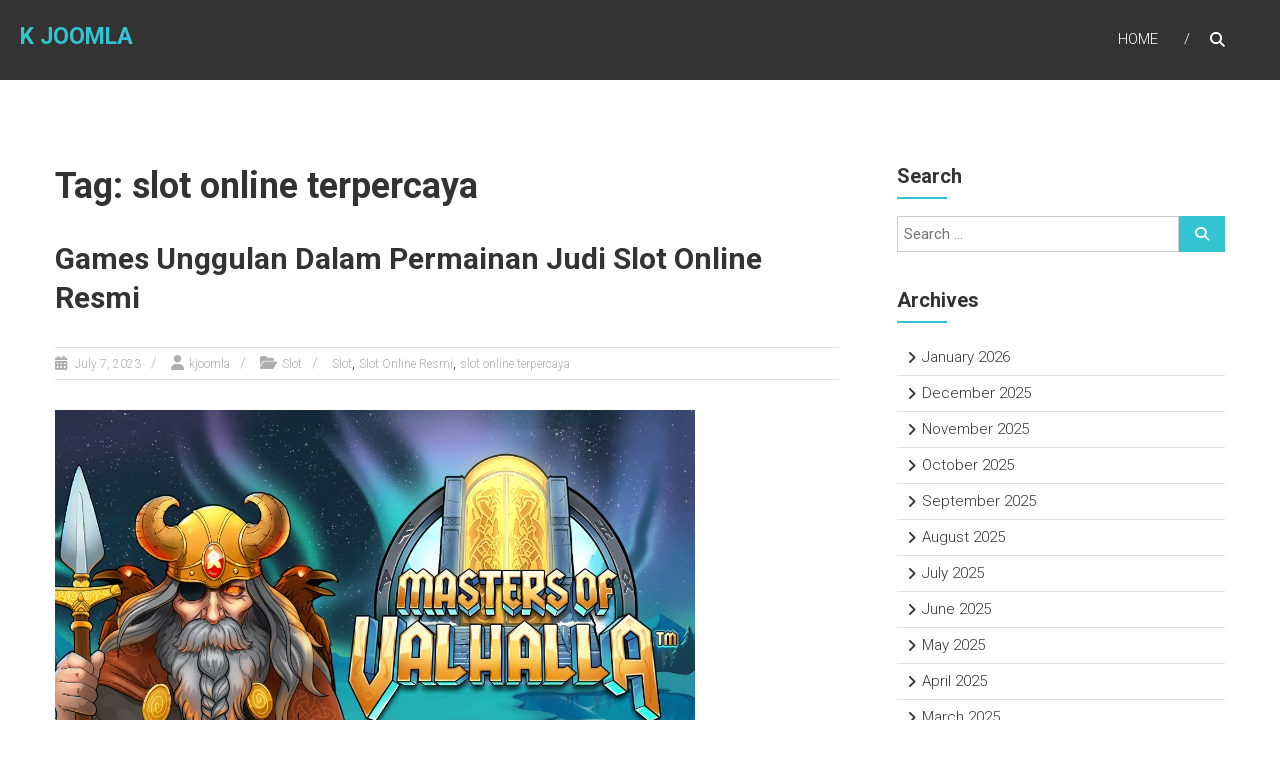

--- FILE ---
content_type: text/html; charset=UTF-8
request_url: https://www.kjoomla.com/tag/slot-online-terpercaya/
body_size: 14178
content:
<!DOCTYPE html>
<html lang="en-US" prefix="og: https://ogp.me/ns#">
<head>
	<meta charset="UTF-8"/>
	<meta name="viewport" content="width=device-width, initial-scale=1">
	<link rel="profile" href="https://gmpg.org/xfn/11"/>
		<style>img:is([sizes="auto" i], [sizes^="auto," i]) {contain-intrinsic-size:3000px 1500px}</style>
	
<!-- Search Engine Optimization by Rank Math - https://s.rankmath.com/home -->
<title>slot online terpercaya - K Joomla</title>
<meta name="robots" content="follow, noindex"/>
<meta property="og:locale" content="en_US"/>
<meta property="og:type" content="article"/>
<meta property="og:title" content="slot online terpercaya - K Joomla"/>
<meta property="og:url" content="https://www.kjoomla.com/tag/slot-online-terpercaya/"/>
<meta property="og:site_name" content="K Joomla"/>
<meta name="twitter:card" content="summary_large_image"/>
<meta name="twitter:title" content="slot online terpercaya - K Joomla"/>
<meta name="twitter:label1" content="Posts"/>
<meta name="twitter:data1" content="4"/>
<script type="application/ld+json" class="rank-math-schema">{"@context":"https://schema.org","@graph":[{"@type":"Person","@id":"https://www.kjoomla.com/#person","name":"kjoomla"},{"@type":"WebSite","@id":"https://www.kjoomla.com/#website","url":"https://www.kjoomla.com","name":"kjoomla","publisher":{"@id":"https://www.kjoomla.com/#person"},"inLanguage":"en-US"},{"@type":"CollectionPage","@id":"https://www.kjoomla.com/tag/slot-online-terpercaya/#webpage","url":"https://www.kjoomla.com/tag/slot-online-terpercaya/","name":"slot online terpercaya - K Joomla","isPartOf":{"@id":"https://www.kjoomla.com/#website"},"inLanguage":"en-US"}]}</script>
<!-- /Rank Math WordPress SEO plugin -->

<link rel='dns-prefetch' href='//fonts.googleapis.com'/>
<link rel="alternate" type="application/rss+xml" title="K Joomla &raquo; Feed" href="https://www.kjoomla.com/feed/"/>
<link rel="alternate" type="application/rss+xml" title="K Joomla &raquo; Comments Feed" href="https://www.kjoomla.com/comments/feed/"/>
<link rel="alternate" type="application/rss+xml" title="K Joomla &raquo; slot online terpercaya Tag Feed" href="https://www.kjoomla.com/tag/slot-online-terpercaya/feed/"/>
<script type="text/javascript">//<![CDATA[
window._wpemojiSettings={"baseUrl":"https:\/\/s.w.org\/images\/core\/emoji\/15.0.3\/72x72\/","ext":".png","svgUrl":"https:\/\/s.w.org\/images\/core\/emoji\/15.0.3\/svg\/","svgExt":".svg","source":{"concatemoji":"https:\/\/www.kjoomla.com\/wp-includes\/js\/wp-emoji-release.min.js?ver=6.7.4"}};!function(i,n){var o,s,e;function c(e){try{var t={supportTests:e,timestamp:(new Date).valueOf()};sessionStorage.setItem(o,JSON.stringify(t))}catch(e){}}function p(e,t,n){e.clearRect(0,0,e.canvas.width,e.canvas.height),e.fillText(t,0,0);var t=new Uint32Array(e.getImageData(0,0,e.canvas.width,e.canvas.height).data),r=(e.clearRect(0,0,e.canvas.width,e.canvas.height),e.fillText(n,0,0),new Uint32Array(e.getImageData(0,0,e.canvas.width,e.canvas.height).data));return t.every(function(e,t){return e===r[t]})}function u(e,t,n){switch(t){case"flag":return n(e,"\ud83c\udff3\ufe0f\u200d\u26a7\ufe0f","\ud83c\udff3\ufe0f\u200b\u26a7\ufe0f")?!1:!n(e,"\ud83c\uddfa\ud83c\uddf3","\ud83c\uddfa\u200b\ud83c\uddf3")&&!n(e,"\ud83c\udff4\udb40\udc67\udb40\udc62\udb40\udc65\udb40\udc6e\udb40\udc67\udb40\udc7f","\ud83c\udff4\u200b\udb40\udc67\u200b\udb40\udc62\u200b\udb40\udc65\u200b\udb40\udc6e\u200b\udb40\udc67\u200b\udb40\udc7f");case"emoji":return!n(e,"\ud83d\udc26\u200d\u2b1b","\ud83d\udc26\u200b\u2b1b")}return!1}function f(e,t,n){var r="undefined"!=typeof WorkerGlobalScope&&self instanceof WorkerGlobalScope?new OffscreenCanvas(300,150):i.createElement("canvas"),a=r.getContext("2d",{willReadFrequently:!0}),o=(a.textBaseline="top",a.font="600 32px Arial",{});return e.forEach(function(e){o[e]=t(a,e,n)}),o}function t(e){var t=i.createElement("script");t.src=e,t.defer=!0,i.head.appendChild(t)}"undefined"!=typeof Promise&&(o="wpEmojiSettingsSupports",s=["flag","emoji"],n.supports={everything:!0,everythingExceptFlag:!0},e=new Promise(function(e){i.addEventListener("DOMContentLoaded",e,{once:!0})}),new Promise(function(t){var n=function(){try{var e=JSON.parse(sessionStorage.getItem(o));if("object"==typeof e&&"number"==typeof e.timestamp&&(new Date).valueOf()<e.timestamp+604800&&"object"==typeof e.supportTests)return e.supportTests}catch(e){}return null}();if(!n){if("undefined"!=typeof Worker&&"undefined"!=typeof OffscreenCanvas&&"undefined"!=typeof URL&&URL.createObjectURL&&"undefined"!=typeof Blob)try{var e="postMessage("+f.toString()+"("+[JSON.stringify(s),u.toString(),p.toString()].join(",")+"));",r=new Blob([e],{type:"text/javascript"}),a=new Worker(URL.createObjectURL(r),{name:"wpTestEmojiSupports"});return void(a.onmessage=function(e){c(n=e.data),a.terminate(),t(n)})}catch(e){}c(n=f(s,u,p))}t(n)}).then(function(e){for(var t in e)n.supports[t]=e[t],n.supports.everything=n.supports.everything&&n.supports[t],"flag"!==t&&(n.supports.everythingExceptFlag=n.supports.everythingExceptFlag&&n.supports[t]);n.supports.everythingExceptFlag=n.supports.everythingExceptFlag&&!n.supports.flag,n.DOMReady=!1,n.readyCallback=function(){n.DOMReady=!0}}).then(function(){return e}).then(function(){var e;n.supports.everything||(n.readyCallback(),(e=n.source||{}).concatemoji?t(e.concatemoji):e.wpemoji&&e.twemoji&&(t(e.twemoji),t(e.wpemoji)))}))}((window,document),window._wpemojiSettings);
//]]></script>
<style id='wp-emoji-styles-inline-css' type='text/css'>img.wp-smiley,img.emoji{display:inline!important;border:none!important;box-shadow:none!important;height:1em!important;width:1em!important;margin:0 .07em!important;vertical-align:-.1em!important;background:none!important;padding:0!important}</style>
<link rel='stylesheet' id='wp-block-library-css' href='https://www.kjoomla.com/wp-includes/css/dist/block-library/style.min.css?ver=6.7.4' type='text/css' media='all'/>
<style id='wp-block-library-theme-inline-css' type='text/css'>.wp-block-audio :where(figcaption){color:#555;font-size:13px;text-align:center}.is-dark-theme .wp-block-audio :where(figcaption){color:#ffffffa6}.wp-block-audio{margin:0 0 1em}.wp-block-code{border:1px solid #ccc;border-radius:4px;font-family:Menlo,Consolas,monaco,monospace;padding:.8em 1em}.wp-block-embed :where(figcaption){color:#555;font-size:13px;text-align:center}.is-dark-theme .wp-block-embed :where(figcaption){color:#ffffffa6}.wp-block-embed{margin:0 0 1em}.blocks-gallery-caption{color:#555;font-size:13px;text-align:center}.is-dark-theme .blocks-gallery-caption{color:#ffffffa6}:root :where(.wp-block-image figcaption){color:#555;font-size:13px;text-align:center}.is-dark-theme :root :where(.wp-block-image figcaption){color:#ffffffa6}.wp-block-image{margin:0 0 1em}.wp-block-pullquote{border-bottom:4px solid;border-top:4px solid;color:currentColor;margin-bottom:1.75em}.wp-block-pullquote cite,.wp-block-pullquote footer,.wp-block-pullquote__citation{color:currentColor;font-size:.8125em;font-style:normal;text-transform:uppercase}.wp-block-quote{border-left:.25em solid;margin:0 0 1.75em;padding-left:1em}.wp-block-quote cite,.wp-block-quote footer{color:currentColor;font-size:.8125em;font-style:normal;position:relative}.wp-block-quote:where(.has-text-align-right){border-left:none;border-right:.25em solid;padding-left:0;padding-right:1em}.wp-block-quote:where(.has-text-align-center){border:none;padding-left:0}.wp-block-quote.is-large,.wp-block-quote.is-style-large,.wp-block-quote:where(.is-style-plain){border:none}.wp-block-search .wp-block-search__label{font-weight:700}.wp-block-search__button{border:1px solid #ccc;padding:.375em .625em}:where(.wp-block-group.has-background){padding:1.25em 2.375em}.wp-block-separator.has-css-opacity{opacity:.4}.wp-block-separator{border:none;border-bottom:2px solid;margin-left:auto;margin-right:auto}.wp-block-separator.has-alpha-channel-opacity{opacity:1}.wp-block-separator:not(.is-style-wide):not(.is-style-dots){width:100px}.wp-block-separator.has-background:not(.is-style-dots){border-bottom:none;height:1px}.wp-block-separator.has-background:not(.is-style-wide):not(.is-style-dots){height:2px}.wp-block-table{margin:0 0 1em}.wp-block-table td,.wp-block-table th{word-break:normal}.wp-block-table :where(figcaption){color:#555;font-size:13px;text-align:center}.is-dark-theme .wp-block-table :where(figcaption){color:#ffffffa6}.wp-block-video :where(figcaption){color:#555;font-size:13px;text-align:center}.is-dark-theme .wp-block-video :where(figcaption){color:#ffffffa6}.wp-block-video{margin:0 0 1em}:root :where(.wp-block-template-part.has-background){margin-bottom:0;margin-top:0;padding:1.25em 2.375em}</style>
<style id='classic-theme-styles-inline-css' type='text/css'>.wp-block-button__link{color:#fff;background-color:#32373c;border-radius:9999px;box-shadow:none;text-decoration:none;padding:calc(.667em + 2px) calc(1.333em + 2px);font-size:1.125em}.wp-block-file__button{background:#32373c;color:#fff;text-decoration:none}</style>
<style id='global-styles-inline-css' type='text/css'>:root{--wp--preset--aspect-ratio--square:1;--wp--preset--aspect-ratio--4-3: 4/3;--wp--preset--aspect-ratio--3-4: 3/4;--wp--preset--aspect-ratio--3-2: 3/2;--wp--preset--aspect-ratio--2-3: 2/3;--wp--preset--aspect-ratio--16-9: 16/9;--wp--preset--aspect-ratio--9-16: 9/16;--wp--preset--color--black:#000;--wp--preset--color--cyan-bluish-gray:#abb8c3;--wp--preset--color--white:#fff;--wp--preset--color--pale-pink:#f78da7;--wp--preset--color--vivid-red:#cf2e2e;--wp--preset--color--luminous-vivid-orange:#ff6900;--wp--preset--color--luminous-vivid-amber:#fcb900;--wp--preset--color--light-green-cyan:#7bdcb5;--wp--preset--color--vivid-green-cyan:#00d084;--wp--preset--color--pale-cyan-blue:#8ed1fc;--wp--preset--color--vivid-cyan-blue:#0693e3;--wp--preset--color--vivid-purple:#9b51e0;--wp--preset--gradient--vivid-cyan-blue-to-vivid-purple:linear-gradient(135deg,rgba(6,147,227,1) 0%,#9b51e0 100%);--wp--preset--gradient--light-green-cyan-to-vivid-green-cyan:linear-gradient(135deg,#7adcb4 0%,#00d082 100%);--wp--preset--gradient--luminous-vivid-amber-to-luminous-vivid-orange:linear-gradient(135deg,rgba(252,185,0,1) 0%,rgba(255,105,0,1) 100%);--wp--preset--gradient--luminous-vivid-orange-to-vivid-red:linear-gradient(135deg,rgba(255,105,0,1) 0%,#cf2e2e 100%);--wp--preset--gradient--very-light-gray-to-cyan-bluish-gray:linear-gradient(135deg,#eee 0%,#a9b8c3 100%);--wp--preset--gradient--cool-to-warm-spectrum:linear-gradient(135deg,#4aeadc 0%,#9778d1 20%,#cf2aba 40%,#ee2c82 60%,#fb6962 80%,#fef84c 100%);--wp--preset--gradient--blush-light-purple:linear-gradient(135deg,#ffceec 0%,#9896f0 100%);--wp--preset--gradient--blush-bordeaux:linear-gradient(135deg,#fecda5 0%,#fe2d2d 50%,#6b003e 100%);--wp--preset--gradient--luminous-dusk:linear-gradient(135deg,#ffcb70 0%,#c751c0 50%,#4158d0 100%);--wp--preset--gradient--pale-ocean:linear-gradient(135deg,#fff5cb 0%,#b6e3d4 50%,#33a7b5 100%);--wp--preset--gradient--electric-grass:linear-gradient(135deg,#caf880 0%,#71ce7e 100%);--wp--preset--gradient--midnight:linear-gradient(135deg,#020381 0%,#2874fc 100%);--wp--preset--font-size--small:13px;--wp--preset--font-size--medium:20px;--wp--preset--font-size--large:36px;--wp--preset--font-size--x-large:42px;--wp--preset--spacing--20:.44rem;--wp--preset--spacing--30:.67rem;--wp--preset--spacing--40:1rem;--wp--preset--spacing--50:1.5rem;--wp--preset--spacing--60:2.25rem;--wp--preset--spacing--70:3.38rem;--wp--preset--spacing--80:5.06rem;--wp--preset--shadow--natural:6px 6px 9px rgba(0,0,0,.2);--wp--preset--shadow--deep:12px 12px 50px rgba(0,0,0,.4);--wp--preset--shadow--sharp:6px 6px 0 rgba(0,0,0,.2);--wp--preset--shadow--outlined:6px 6px 0 -3px rgba(255,255,255,1) , 6px 6px rgba(0,0,0,1);--wp--preset--shadow--crisp:6px 6px 0 rgba(0,0,0,1)}:where(.is-layout-flex){gap:.5em}:where(.is-layout-grid){gap:.5em}body .is-layout-flex{display:flex}.is-layout-flex{flex-wrap:wrap;align-items:center}.is-layout-flex > :is(*, div){margin:0}body .is-layout-grid{display:grid}.is-layout-grid > :is(*, div){margin:0}:where(.wp-block-columns.is-layout-flex){gap:2em}:where(.wp-block-columns.is-layout-grid){gap:2em}:where(.wp-block-post-template.is-layout-flex){gap:1.25em}:where(.wp-block-post-template.is-layout-grid){gap:1.25em}.has-black-color{color:var(--wp--preset--color--black)!important}.has-cyan-bluish-gray-color{color:var(--wp--preset--color--cyan-bluish-gray)!important}.has-white-color{color:var(--wp--preset--color--white)!important}.has-pale-pink-color{color:var(--wp--preset--color--pale-pink)!important}.has-vivid-red-color{color:var(--wp--preset--color--vivid-red)!important}.has-luminous-vivid-orange-color{color:var(--wp--preset--color--luminous-vivid-orange)!important}.has-luminous-vivid-amber-color{color:var(--wp--preset--color--luminous-vivid-amber)!important}.has-light-green-cyan-color{color:var(--wp--preset--color--light-green-cyan)!important}.has-vivid-green-cyan-color{color:var(--wp--preset--color--vivid-green-cyan)!important}.has-pale-cyan-blue-color{color:var(--wp--preset--color--pale-cyan-blue)!important}.has-vivid-cyan-blue-color{color:var(--wp--preset--color--vivid-cyan-blue)!important}.has-vivid-purple-color{color:var(--wp--preset--color--vivid-purple)!important}.has-black-background-color{background-color:var(--wp--preset--color--black)!important}.has-cyan-bluish-gray-background-color{background-color:var(--wp--preset--color--cyan-bluish-gray)!important}.has-white-background-color{background-color:var(--wp--preset--color--white)!important}.has-pale-pink-background-color{background-color:var(--wp--preset--color--pale-pink)!important}.has-vivid-red-background-color{background-color:var(--wp--preset--color--vivid-red)!important}.has-luminous-vivid-orange-background-color{background-color:var(--wp--preset--color--luminous-vivid-orange)!important}.has-luminous-vivid-amber-background-color{background-color:var(--wp--preset--color--luminous-vivid-amber)!important}.has-light-green-cyan-background-color{background-color:var(--wp--preset--color--light-green-cyan)!important}.has-vivid-green-cyan-background-color{background-color:var(--wp--preset--color--vivid-green-cyan)!important}.has-pale-cyan-blue-background-color{background-color:var(--wp--preset--color--pale-cyan-blue)!important}.has-vivid-cyan-blue-background-color{background-color:var(--wp--preset--color--vivid-cyan-blue)!important}.has-vivid-purple-background-color{background-color:var(--wp--preset--color--vivid-purple)!important}.has-black-border-color{border-color:var(--wp--preset--color--black)!important}.has-cyan-bluish-gray-border-color{border-color:var(--wp--preset--color--cyan-bluish-gray)!important}.has-white-border-color{border-color:var(--wp--preset--color--white)!important}.has-pale-pink-border-color{border-color:var(--wp--preset--color--pale-pink)!important}.has-vivid-red-border-color{border-color:var(--wp--preset--color--vivid-red)!important}.has-luminous-vivid-orange-border-color{border-color:var(--wp--preset--color--luminous-vivid-orange)!important}.has-luminous-vivid-amber-border-color{border-color:var(--wp--preset--color--luminous-vivid-amber)!important}.has-light-green-cyan-border-color{border-color:var(--wp--preset--color--light-green-cyan)!important}.has-vivid-green-cyan-border-color{border-color:var(--wp--preset--color--vivid-green-cyan)!important}.has-pale-cyan-blue-border-color{border-color:var(--wp--preset--color--pale-cyan-blue)!important}.has-vivid-cyan-blue-border-color{border-color:var(--wp--preset--color--vivid-cyan-blue)!important}.has-vivid-purple-border-color{border-color:var(--wp--preset--color--vivid-purple)!important}.has-vivid-cyan-blue-to-vivid-purple-gradient-background{background:var(--wp--preset--gradient--vivid-cyan-blue-to-vivid-purple)!important}.has-light-green-cyan-to-vivid-green-cyan-gradient-background{background:var(--wp--preset--gradient--light-green-cyan-to-vivid-green-cyan)!important}.has-luminous-vivid-amber-to-luminous-vivid-orange-gradient-background{background:var(--wp--preset--gradient--luminous-vivid-amber-to-luminous-vivid-orange)!important}.has-luminous-vivid-orange-to-vivid-red-gradient-background{background:var(--wp--preset--gradient--luminous-vivid-orange-to-vivid-red)!important}.has-very-light-gray-to-cyan-bluish-gray-gradient-background{background:var(--wp--preset--gradient--very-light-gray-to-cyan-bluish-gray)!important}.has-cool-to-warm-spectrum-gradient-background{background:var(--wp--preset--gradient--cool-to-warm-spectrum)!important}.has-blush-light-purple-gradient-background{background:var(--wp--preset--gradient--blush-light-purple)!important}.has-blush-bordeaux-gradient-background{background:var(--wp--preset--gradient--blush-bordeaux)!important}.has-luminous-dusk-gradient-background{background:var(--wp--preset--gradient--luminous-dusk)!important}.has-pale-ocean-gradient-background{background:var(--wp--preset--gradient--pale-ocean)!important}.has-electric-grass-gradient-background{background:var(--wp--preset--gradient--electric-grass)!important}.has-midnight-gradient-background{background:var(--wp--preset--gradient--midnight)!important}.has-small-font-size{font-size:var(--wp--preset--font-size--small)!important}.has-medium-font-size{font-size:var(--wp--preset--font-size--medium)!important}.has-large-font-size{font-size:var(--wp--preset--font-size--large)!important}.has-x-large-font-size{font-size:var(--wp--preset--font-size--x-large)!important}:where(.wp-block-post-template.is-layout-flex){gap:1.25em}:where(.wp-block-post-template.is-layout-grid){gap:1.25em}:where(.wp-block-columns.is-layout-flex){gap:2em}:where(.wp-block-columns.is-layout-grid){gap:2em}:root :where(.wp-block-pullquote){font-size:1.5em;line-height:1.6}</style>
<link crossorigin="anonymous" rel='stylesheet' id='himalayas-google-fonts-css' href='//fonts.googleapis.com/css?family=Crimson+Text%3A700%7CRoboto%3A400%2C700%2C900%2C300&#038;display=swap&#038;ver=6.7.4' type='text/css' media='all'/>
<link rel='stylesheet' id='font-awesome-4-css' href='https://www.kjoomla.com/wp-content/themes/himalayas/font-awesome/css/v4-shims.min.css?ver=4.7.0' type='text/css' media='all'/>
<link rel='stylesheet' id='font-awesome-all-css' href='https://www.kjoomla.com/wp-content/themes/himalayas/font-awesome/css/all.min.css?ver=6.7.2' type='text/css' media='all'/>
<link rel='stylesheet' id='font-awesome-solid-css' href='https://www.kjoomla.com/wp-content/themes/himalayas/font-awesome/css/solid.min.css?ver=6.7.2' type='text/css' media='all'/>
<link rel='stylesheet' id='font-awesome-regular-css' href='https://www.kjoomla.com/wp-content/themes/himalayas/font-awesome/css/regular.min.css?ver=6.7.2' type='text/css' media='all'/>
<link rel='stylesheet' id='font-awesome-brands-css' href='https://www.kjoomla.com/wp-content/themes/himalayas/font-awesome/css/brands.min.css?ver=6.7.2' type='text/css' media='all'/>
<link rel='stylesheet' id='himalayas-style-css' href='https://www.kjoomla.com/wp-content/themes/himalayas/style.css?ver=6.7.4' type='text/css' media='all'/>
<link rel='stylesheet' id='himalayas-featured-image-popup-css-css' href='https://www.kjoomla.com/wp-content/themes/himalayas/js/magnific-popup/magnific-popup.css?ver=1.0.0' type='text/css' media='all'/>
<script type="text/javascript" src="https://www.kjoomla.com/wp-includes/js/jquery/jquery.min.js?ver=3.7.1" id="jquery-core-js"></script>
<script type="text/javascript" src="https://www.kjoomla.com/wp-includes/js/jquery/jquery-migrate.min.js?ver=3.4.1" id="jquery-migrate-js"></script>
<link rel="https://api.w.org/" href="https://www.kjoomla.com/wp-json/"/><link rel="alternate" title="JSON" type="application/json" href="https://www.kjoomla.com/wp-json/wp/v2/tags/70"/><link rel="EditURI" type="application/rsd+xml" title="RSD" href="https://www.kjoomla.com/xmlrpc.php?rsd"/>
<meta name="generator" content="WordPress 6.7.4"/>
<!-- There is no amphtml version available for this URL. --><link rel="icon" href="https://www.kjoomla.com/wp-content/uploads/2022/05/cropped-android-chrome-512x512-1-32x32.png" sizes="32x32"/>
<link rel="icon" href="https://www.kjoomla.com/wp-content/uploads/2022/05/cropped-android-chrome-512x512-1-192x192.png" sizes="192x192"/>
<link rel="apple-touch-icon" href="https://www.kjoomla.com/wp-content/uploads/2022/05/cropped-android-chrome-512x512-1-180x180.png"/>
<meta name="msapplication-TileImage" content="https://www.kjoomla.com/wp-content/uploads/2022/05/cropped-android-chrome-512x512-1-270x270.png"/>
</head>

<body class="archive tag tag-slot-online-terpercaya tag-70 wp-custom-logo wp-embed-responsive stick  non-transparent">


<div id="page" class="hfeed site">
	<a class="skip-link screen-reader-text" href="#content">Skip to content</a>

	
	<header id="masthead" class="site-header clearfix" role="banner">
		<div class="header-wrapper clearfix">
			<div class="tg-container">

								<div id="header-text" class="">
											<h3 id="site-title">
							<a href="https://www.kjoomla.com/" title="K Joomla" rel="home">K Joomla</a>
						</h3>
									</div><!-- #header-text -->

				<div class="menu-search-wrapper">

					<div class="home-search">

						<div class="search-icon">
							<i class="fa fa-search"> </i>
						</div>

						<div class="search-box">
							<div class="close"> &times;</div>
							<form role="search" method="get" class="searchform" action="https://www.kjoomla.com/">
	<input type="search" class="search-field" placeholder="Search &hellip;" value="" name="s">
	<button type="submit" class="searchsubmit" name="submit" value="Search"><i class="fa fa-search"></i></button>
</form>						</div>
					</div> <!-- home-search-end -->

					<nav id="site-navigation" class="main-navigation" role="navigation">
						<span class="menu-toggle hide"></span>
						<div class="menu"><ul>
<li class="page_item page-item-1014"><a href="https://www.kjoomla.com/">Home</a></li>
</ul></div>
					</nav> <!-- nav-end -->
				</div> <!-- Menu-search-wrapper end -->
			</div><!-- tg-container -->
		</div><!-- header-wrapepr end -->

						<div class="header-image-wrap">
					<img src="" class="header-image" width="2000" height="400" alt="K Joomla">
				</div>
				
			</header>

		
	
	<div id="content" class="site-content">
		<main id="main" class="clearfix right_sidebar">
			<div class="tg-container">
				<div id="primary" class="content-area">

					
						<header class="page-header">
							<h1 class="page-title">Tag: slot online terpercaya</h1>						</header><!-- .page-header -->

						
<article id="post-292" class="post-292 post type-post status-publish format-standard has-post-thumbnail hentry category-slot tag-slot tag-slot-online-resmi tag-slot-online-terpercaya">
   <h2 class="entry-title"><a href="https://www.kjoomla.com/games-unggulan-dalam-permainan-judi-slot-online-resmi/" title="Games Unggulan Dalam Permainan Judi Slot Online Resmi">Games Unggulan Dalam Permainan Judi Slot Online Resmi</a></h2><div class="entry-meta"><span class="posted-on"><a href="https://www.kjoomla.com/games-unggulan-dalam-permainan-judi-slot-online-resmi/" title="4:07 pm" rel="bookmark"> <time class="entry-date published" datetime="2023-07-07T16:07:29+00:00">July 7, 2023</time><time class="updated" datetime="2023-07-07T16:10:09+00:00">July 7, 2023</time></a></span>
			<span class="byline author vcard"><a href="https://www.kjoomla.com/author/kjoomla/" title="kjoomla">kjoomla</a></span>

							<span class="cat-links"><a href="https://www.kjoomla.com/category/slot/" rel="category tag">Slot</a></span>
				<span class="tag-links"><a href="https://www.kjoomla.com/tag/slot/" rel="tag">Slot</a>, <a href="https://www.kjoomla.com/tag/slot-online-resmi/" rel="tag">Slot Online Resmi</a>, <a href="https://www.kjoomla.com/tag/slot-online-terpercaya/" rel="tag">slot online terpercaya</a></span></div>	         <div class="entry-thumbnail">
         <img width="640" height="360" src="https://www.kjoomla.com/wp-content/uploads/2023/07/image-8.png" class="attachment-himalayas-featured-post size-himalayas-featured-post wp-post-image" alt="Slot Online Resmi" title="Games Unggulan Dalam Permainan Judi Slot Online Resmi" decoding="async" fetchpriority="high" srcset="https://www.kjoomla.com/wp-content/uploads/2023/07/image-8.png 640w, https://www.kjoomla.com/wp-content/uploads/2023/07/image-8-300x169.png 300w" sizes="(max-width: 640px) 100vw, 640px"/>
         <div class="blog-hover-effect">
            <div class="blog-hover-link">
               <a class="image-popup" href="https://www.kjoomla.com/wp-content/uploads/2023/07/image-8.png" class="blog-link blog-img-zoom"> <i class="fa fa-search-plus"> </i> </a>
               <a href="https://www.kjoomla.com/games-unggulan-dalam-permainan-judi-slot-online-resmi/" class="blog-link blog-inner-link"> <i class="fa fa-link"> </i> </a>
            </div>
         </div>
      </div> <!-- entry-thumbnail -->
   
   <div class="entry-content">
      <p style="text-align: justify;">Unggulan pada slot bonus new member 100 ialah bonus yg amad besar &amp; pasti dapat awal permainan <a href="https://smkmh2.net/" target="_blank" rel="noopener">sweet bonanza gacor</a>. Tak lupa info bocoran slot bonus new member bisa kalian liaht dari sumber google selaku search engine terbaik. Beredarnya link slot bonus new member 100 merupakan keuntungan yg didapat para member judi slot bonus new member 100 di awal. menikmati game slot bonus 100 tanpa halangan menjadi keunggulan situs slot bonus new member 100. Besarnya bonus new member jadi hal dicari para pecinta judi slot mancanegara.</p>
<p style="text-align: justify;">Perlu diketahui, situs slot bonus new member terbaik memiliki cara tercepat &amp; efisien untuk melayani para member judi slot online. Kepercayaan para pemain judi slot bonus new member tidak terlepas dari tawaran menarik slot bonus 100 begitu berlimpah. Slot bonus new member 100 seringkali disebut slot bonus 100, maka begitu banyak ragamnya dapat kamu pilih &amp; wujudkan mimpi besarmu hanya menggerakan jari jari dlm hp pintar. Slot Bonus 100 paling lengkap tentu harus diawali dengan daftar slot bonus new member 100. Bulatkan tekad bermain slot bonus 100 demi mendapatkan kekayaan secara singkat.</p>
<h2 style="text-align: justify;">Mengenal Slot Bonus New Member 100</h2>
<p style="text-align: justify;">Tahukah kamu mengenai slot bonus new member 100? tawaran menarik ini baisa si dapat bagi para member judi slot online mendapatkan promo terbesar dalam dunia slot online. Bonus new member 100 didapatkan kala daftar slot online menggunakan uang asli. Benarkah agen slot bonus 100 itu ada? Tentu slot bonus 100 ada utnuk para member agen slot bonus menantikan petunjuk &amp; modal lebih saat bermain slot bonus new member 100. Banyak keungguloan sudah diketahui para agen slot bonus 100. Nikmati perjalonan menjelajah slot online terbaik tuk daftar slot bonus menggunakan data kalian hanya 5 menit.</p>
<h2 style="text-align: justify;">Daftar Situs Slot Bonus 100 di Depan Bisa Beli Spin</h2>
<p style="text-align: justify;">Daftar slot bonus tersedia merupakan cuan berupa bonus slot 100 bisa beli spin. Anda tidak boleh melewatkan cuan tinggi dari situs slot bonus 100, karena mendapatkan bonus 100 sangat bermanfaat serta menunjang permainan slot terbaru kalian. Situs slot bonus tidak hanya menyediakan  game slot bonus terlengkap, slot, casino, olahraga, judi bola, poker, sabung ayam &amp; tembak ikan sudah terkenal pada kalangan bettor situs slot bonus 100.</p>
<p style="text-align: justify;">Jika ingin bermain game slot bonus tersebut kalian harus lakukan link daftar slot bonus terbaik menggunakan link slot bonus terbaru. Perlu diketahui untuk penasaran link slot bonus terhadapt game slot bonus, bisa mencoba permainan agen slot online secara gratis demo slot online.</p>
<h2 style="text-align: justify;">12 Provider Situs Judi Slot Bonus 100 di depan</h2>
<p style="text-align: justify;">Mengunggulkan bonus terbanyak dalam permainan slot adalah cara tercepat mengumpulkan modal bermain slot online terbaru tuk modal minimal &amp; hanya menggunakan modal diawal. Kenali agen slot bonus 100 sering kasih menang utuk mendaptkan kemudahan judi slot online bonus 100. Berikut daaftar slot bonus 100 didepan</p>
<ul style="text-align: justify;">
<li>Slot Bonus Pragmatic Play</li>
<li>Slot Bonus 100 Joker123</li>
<li>Slot Online Bonus Habanero</li>
<li>Slot Bonus New Member CQ9</li>
<li>Slot Online Bonus 100 Microgaming</li>
<li>Slot Bonus New Member 100 Spadegaming</li>
<li>Bonus 100 Playtech</li>
<li>Slot 100 Pocket Games Soft (PG)</li>
<li>Judi Slot Bonus 100 Flow Gaming</li>
<li>Slot Bonus 100 Global Gaming</li>
<li>Slot Bonus 100 Microgaming</li>
<li>Slot Bonus New Member 100 Slot88</li>
</ul>
<h2 style="text-align: justify;">Daftar Situs Slot Bonus 100 Resmi Indonesia</h2>
<p style="text-align: justify;">Tahun 2022 menjadi tahun layak untuk bermain slot bonus new member 100 menggunakan modal kecil. Bila kamu bergabung situs slot bonus 100 menjadi salah satu agen slot bonus new member 100 tentu beruntung sekali. Dimana pelayanan terbaik tentu akan didapatkan secara cuma cuma dan bisa mendapatkan info slot bonus terbaik dengan cepat dan tepat. Situs slot bonus indonesia tuk tempat bermain slot online terbaik pasti banyak memiliki anggota link slot online sering kasih menang.</p>
<p style="text-align: justify;">Populernya slot bonus 100 pada internet khususnya pencarian agen slot bonus pada google menjadi hal diharuskan saat daftar slot bonus diawal :</p>
<p style="text-align: justify;"><strong>Slot bonus 100%</strong></p>
<p style="text-align: justify;">Slot bonus 100% modal 10 ribu jadi hal sering diklaim dan dicoba dalam game slot bonus.</p>
<p style="text-align: justify;"><strong>Slot Bonus New Member 100</strong></p>
<p style="text-align: justify;">Bonus terbanyak dalam slot bonus 100 ialah seringkali disebut sebagai slot bonus new member 100. Jadi berapa pun besar modal kamu, maka maksimal yg diberikan adalah kelipatan deposit slot kalian.</p>
<p style="text-align: justify;"><strong>Slot Bonus 100 TO 3x</strong></p>
<p style="text-align: justify;">Sebagai penyedia game slot bonus terbesar tentu slot bonus 100 to 3x akan memberikan hal terbaik dalam menyajikan slot online bonus terbanyak.</p>
<p style="text-align: justify;"><strong>Slot Bonus 100 Di Depan</strong></p>
<p style="text-align: justify;">Slot bonus 100 didepan jadi hal unik dan pasti dicari apra pemain judi slot terbaru. Bagaimana tidak untuk mendapatkan judi slot online bonus new member 100 hanya perlu daftar slot bonus new member 100 diawal. Agen slot bonus paling gacor seperti pragmatic play, playtech, joker123 gaming dan habanero tersediah lengkap.</p>
<p style="text-align: justify;"><strong>Slot Depo 10 Bonus 100</strong></p>
<p style="text-align: justify;">Deposit 10ribu bisa mendapatkan keliapatan dari jumlah deposit link slot bonus kalian.</p>
<p style="text-align: justify;"><strong>Slot Bonus 100 Terbanyak</strong></p>
<p style="text-align: justify;">Slot bonus 100 terbanyak dan terbesar jadi hal sudah baisa didapatkan oleh para pemain sjudi slot onlikne terbaru dengan hanya melakukan daftar slot online terbaru dengan menggunakan link slot bonus yaitu deposit minimal 10rb.</p>
<p style="text-align: justify;"><strong>Slot Bonus New Member 100 to 3x 5x 7x 8x 10x</strong></p>
<p style="text-align: justify;">Slot bonus 100 juga serignkali disebut slot Bonus New Member 100 to 3x 5x 7x 8x 10x memang sangat populer dikalangan bettor link judi slot online bonus terbaru.</p>
   </div>

   </article>

<article id="post-269" class="post-269 post type-post status-publish format-standard has-post-thumbnail hentry category-slot tag-slot-gampang-menang tag-slot-online-terbaik tag-slot-online-terpercaya">
   <h2 class="entry-title"><a href="https://www.kjoomla.com/link-microgaming-slot-gampang-menang-terbaik-dan-terpercaya/" title="Link Microgaming Slot Gampang Menang Terbaik dan Terpercaya">Link Microgaming Slot Gampang Menang Terbaik dan Terpercaya</a></h2><div class="entry-meta"><span class="posted-on"><a href="https://www.kjoomla.com/link-microgaming-slot-gampang-menang-terbaik-dan-terpercaya/" title="1:20 am" rel="bookmark"> <time class="entry-date published" datetime="2023-06-14T01:20:47+00:00">June 14, 2023</time><time class="updated" datetime="2023-06-20T01:27:16+00:00">June 20, 2023</time></a></span>
			<span class="byline author vcard"><a href="https://www.kjoomla.com/author/kjoomla/" title="kjoomla">kjoomla</a></span>

							<span class="cat-links"><a href="https://www.kjoomla.com/category/slot/" rel="category tag">Slot</a></span>
				<span class="tag-links"><a href="https://www.kjoomla.com/tag/slot-gampang-menang/" rel="tag">Slot Gampang Menang</a>, <a href="https://www.kjoomla.com/tag/slot-online-terbaik/" rel="tag">Slot Online Terbaik</a>, <a href="https://www.kjoomla.com/tag/slot-online-terpercaya/" rel="tag">slot online terpercaya</a></span></div>	         <div class="entry-thumbnail">
         <img width="640" height="360" src="https://www.kjoomla.com/wp-content/uploads/2023/06/image-2.png" class="attachment-himalayas-featured-post size-himalayas-featured-post wp-post-image" alt="Slot Gampang Menang" title="Link Microgaming Slot Gampang Menang Terbaik dan Terpercaya" decoding="async" srcset="https://www.kjoomla.com/wp-content/uploads/2023/06/image-2.png 640w, https://www.kjoomla.com/wp-content/uploads/2023/06/image-2-300x169.png 300w" sizes="(max-width: 640px) 100vw, 640px"/>
         <div class="blog-hover-effect">
            <div class="blog-hover-link">
               <a class="image-popup" href="https://www.kjoomla.com/wp-content/uploads/2023/06/image-2.png" class="blog-link blog-img-zoom"> <i class="fa fa-search-plus"> </i> </a>
               <a href="https://www.kjoomla.com/link-microgaming-slot-gampang-menang-terbaik-dan-terpercaya/" class="blog-link blog-inner-link"> <i class="fa fa-link"> </i> </a>
            </div>
         </div>
      </div> <!-- entry-thumbnail -->
   
   <div class="entry-content">
      <p style="text-align: justify;">Provider situs judi slot terbaik dan terpercaya no 1 2023 yang mempunyai RTP dan jackpot judi slot terbesar sehingga kesempatan menang anda semakin besar. Diantaranya anda dapat memilih untuk bermain di situs judi agen slot pragmatic yang sudah menjadi salah satu provider slot terbaik dunia. Kami sudah menyediakan permainan Judi Online Slot Pragmatic dengan kualitas paling baik serta favorit bagi pecinta slot online terpercaya, hingga pastinya akan membahagiakan <a href="https://www.sdnegeri85kotajambi.com/" target="_blank" rel="noopener">situs judi dadu online</a> serta memberikan keuntungan anda setiap saat mainkan taruhan di provider yang ini serta akan memberikan keuntungan anda dengan bermacam jackpot yang didapat.</p>
<h2 style="text-align: justify;">Nama Nama Situs Judi Slot Online Terbaik dan Terpercaya 2023 slotgacor</h2>
<p style="text-align: justify;">Oleh karenanya tidak ada salahnya apabila anda masuk dan bergabung bersama daftar situs judi slot online terpercaya 2022 agar bisa meningkatkan penghasilan yang bisa didapatkan serta di nikmati dengan lebih mudah. Dijamin juga anda pasti akan betah saat memilih bermain slot bersama agen judi <a href="https://smp-ppdbsidoarjo.net/" target="_blank" rel="noopener">Slot Gacor</a> online terlaris yang satu ini slotgacor.</p>
<p style="text-align: justify;">Berikut adalah kumpulan daftar 15 nama nama situs judi slot online gampang menang jackpot terbesar dan terpercaya 2022 di Indonesia dari agen slot gacor slotgacor:</p>
<p style="text-align: justify;">Pragmatic Play Slot Gampang Menang<br/>
Joker123 Slot Online Mudah Menang<br/>
Slot Online Gampang Menang Habanero<br/>
Slot Skywind Gampang Jackpot<br/>
Judi Slot Sering Menang Spade Gaming<br/>
Gameplay Slot Online Gampang Menang<br/>
YGGDRASIL Slot Online Cepat Menang<br/>
Top Trend Gaming (TTG)<br/>
Slot Online Playson Gampang Menang<br/>
Slot Online Booming Sering Jackpot<br/>
Slot PG Soft Mudah Menang<br/>
Judi Slot Play&#8217;n Go Gampang Menang<br/>
Slot Online Isoftbet Sering Jackpot<br/>
Slot Online CQ9 Gampang Menang</p>
<h2 style="text-align: justify;">Link Microgaming Slot Gampang Menang</h2>
<p style="text-align: justify;">Pastikan kamu pernah bermain game judi slot hanya di situs khusus judi slot online terpercaya agar dapat menikmati bonus dan juga banyaknya keuntungan yang didapat setiap saat mainkan mesin slot online dan judi casino online. Karena sudah pasti kami bisa memberi kepuasan kepada anda di saat sedang bermain judi qqonline dengan keuntungan yang bisa di dapat dari daftar slot mudah menang.</p>
<p style="text-align: justify;">Oleh karena itu dengan adanya banyak kesenangan serta kepuasan yang bisa didapat anda tidak akan ragu dan bimbang untuk daftar slot online dan game judi online slotgacor. Kamu akan diuntungkan jika kamu memilih untuk bermain di situs judi slot bet kecil kami, dengan adanya banyak mesin slot yang ada untuk dimainkan serta qqonline setiap minggunya pasti ada permainan judi online slot terbaru yang dikeluarkan oleh provider slot online pragmatic play yang akan tersedia di situs judi slot yang sering menang slotgacor, sehingga sudah pasti para pemain bisa bermain tanpa takut cepat bosan.</p>
<h2 style="text-align: justify;">Link Agen Judi Slot Online Mudah Menang</h2>
<p style="text-align: justify;">\Keuntungan yang lain adalah banyaknya hadiah slot Jackpot terbesar yang ada di link agen judi slot online terpercaya 2022 slotgacor akan membuat anda semakin mudah menang untuk mendapatkan keuntungan dalam bermain mesin slot, ditambah lagi bonus judi slot promo terbaru <a href="https://gurudanmurid.com/" target="_blank" rel="noopener">slot server vietnam</a> Hal ini dapat di buktikan dengan pendapatan yang bisa di dapatkan dalam sekejap dengan cara main mesin slot saja. Dengan demikian pastinya akan memberi kepuasan kepada para pemain yang memainkan mesin slot pargmatic situs judi slot cepat menang.</p>
<p style="text-align: justify;">Salah Satu fakta kenapa anda harus memilih nama nama situs judi slot online terpercaya 2022 terlebih dahulu sebelum bermain slot online deposit pulsa pada provider lain. Beda dengan slot joker123 dan slot online terlengkap seperti pragmatic Play dan slot Joker123 karena ada banyak keuntungan dan kesenangan yang dapat diperoleh setiap waktu bermain slot terpercaya. Hingga para pemain judi akan merasa betah dan nyaman sekali dalam bermain permainan judi slot online jackpot terbesar yang satu ini.</p>
   </div>

   </article>

<article id="post-265" class="post-265 post type-post status-publish format-standard has-post-thumbnail hentry category-slot tag-slot-online tag-slot-online-terpercaya tag-slot-terbaru">
   <h2 class="entry-title"><a href="https://www.kjoomla.com/judi-slot-online24jam-terpercaya-2021-2023/" title="Judi Slot Online24Jam Terpercaya 2021 &#038; 2023">Judi Slot Online24Jam Terpercaya 2021 &#038; 2023</a></h2><div class="entry-meta"><span class="posted-on"><a href="https://www.kjoomla.com/judi-slot-online24jam-terpercaya-2021-2023/" title="4:29 am" rel="bookmark"> <time class="entry-date published" datetime="2023-06-11T04:29:36+00:00">June 11, 2023</time><time class="updated" datetime="2023-06-27T02:24:18+00:00">June 27, 2023</time></a></span>
			<span class="byline author vcard"><a href="https://www.kjoomla.com/author/kjoomla/" title="kjoomla">kjoomla</a></span>

							<span class="cat-links"><a href="https://www.kjoomla.com/category/slot/" rel="category tag">Slot</a></span>
				<span class="tag-links"><a href="https://www.kjoomla.com/tag/slot-online/" rel="tag">slot online</a>, <a href="https://www.kjoomla.com/tag/slot-online-terpercaya/" rel="tag">slot online terpercaya</a>, <a href="https://www.kjoomla.com/tag/slot-terbaru/" rel="tag">slot terbaru</a></span></div>	         <div class="entry-thumbnail">
         <img width="781" height="488" src="https://www.kjoomla.com/wp-content/uploads/2023/06/slot-online-terbaru.jpg" class="attachment-himalayas-featured-post size-himalayas-featured-post wp-post-image" alt="Judi Slot Online24Jam Terpercaya 2021 &amp; 2023" title="Judi Slot Online24Jam Terpercaya 2021 &#038; 2023" decoding="async" srcset="https://www.kjoomla.com/wp-content/uploads/2023/06/slot-online-terbaru.jpg 800w, https://www.kjoomla.com/wp-content/uploads/2023/06/slot-online-terbaru-300x188.jpg 300w, https://www.kjoomla.com/wp-content/uploads/2023/06/slot-online-terbaru-768x480.jpg 768w" sizes="(max-width: 781px) 100vw, 781px"/>
         <div class="blog-hover-effect">
            <div class="blog-hover-link">
               <a class="image-popup" href="https://www.kjoomla.com/wp-content/uploads/2023/06/slot-online-terbaru.jpg" class="blog-link blog-img-zoom"> <i class="fa fa-search-plus"> </i> </a>
               <a href="https://www.kjoomla.com/judi-slot-online24jam-terpercaya-2021-2023/" class="blog-link blog-inner-link"> <i class="fa fa-link"> </i> </a>
            </div>
         </div>
      </div> <!-- entry-thumbnail -->
   
   <div class="entry-content">
      <p style="text-align: justify;">Kamu akan diuntungkan jika kamu memilih untuk bermain di situs judi slot bet kecil kami, dengan adanya banyak mesin slot yang ada untuk dimainkan serta qqonline setiap minggunya pasti ada permainan judi <a href="https://www.singapore-maid.com/" target="_blank" rel="noopener">slot server singapore no 1</a> online slot terbaru yang dikeluarkan oleh provider slot online pragmatic play yang akan tersedia di situs judi slot yang sering menang slotgacor, sehingga sudah pasti para pemain bisa bermain tanpa takut cepat bosan.</p>
<p style="text-align: justify;">Keuntungan yang lain adalah banyaknya hadiah slot Jackpot terbesar yang ada di link agen judi slot online terpercaya 2022 slotgacor akan membuat anda semakin mudah menang untuk mendapatkan keuntungan dalam bermain mesin slot, ditambah lagi bonus judi slot promo terbaru. Hal ini dapat di buktikan dengan pendapatan yang bisa di dapatkan dalam sekejap dengan cara main mesin slot saja. Dengan demikian pastinya akan memberi kepuasan kepada para pemain yang memainkan mesin slot pargmatic situs judi slot cepat menang.</p>
<h2 style="text-align: justify;">Link Agen Judi Slot Online Mudah Menang</h2>
<p style="text-align: justify;">Salah Satu fakta kenapa anda harus memilih nama nama situs judi slot online terpercaya 2022 terlebih dahulu sebelum bermain slot online deposit pulsa pada provider lain. Beda dengan slot joker123 dan slot online terlengkap seperti pragmatic Play dan slot Joker123 karena ada banyak keuntungan dan kesenangan yang dapat diperoleh setiap waktu bermain slot terpercaya. Hingga para pemain judi akan merasa betah dan nyaman sekali dalam bermain <a href="https://www.puskesmasdemangan.com/idn-poker/" target="_blank" rel="noopener">poker idn</a> permainan judi slot online jackpot terbesar yang satu ini.</p>
<p style="text-align: justify;">Sebab akan memperoleh banyak pendapatan, cukup dengan bermain permainan situs judi slot online resmi saja tentunya benar-benar memberikan keuntungan buat anda. Hingga benar-benar bisa membuat nad amenjadi kaya hanya dengan bermain bersama situs judi slot paling banyak menang slotgacor. Agar anda dapat dengan mudah bermain di dalam permainan judi slot slotgacor, tentu saja anda harus untuk mencoba mengenali game yang ada di situs slot bet rendah lebih dulu. Sebab akan terdapat beberapa keuntungan yang akan didapat setiap saat memainkan slot pragmatic, ingat semakin besar modal anda maka semakin besar juga kemenangan anda.</p>
<p style="text-align: justify;">Jika anda ingin memenangi permainan <a href="https://sataysarinah.com/" target="_blank" rel="noopener">slot gacor</a> pada suatu situs judi slot online gampang menang dengan sukses dan bisa memperoleh banyak jackpot. Tentunya benar-benar dianjurkan supaya anda terlebih dahulu memakai beberapa trick yang tepat saat bermain, sehingga akan meningkatkan kesempatan untuk mendapat kemenangan dari game slot yang paling selalu menang. Oleh karena itu pastikan terlebih dahulu untuk mencari tahu apa saja hal yang dapat diterapkan saat bermain di situs slot joker123.</p>
<h2 style="text-align: justify;">Situs Judi Slot Online24Jam Terpercaya 2021 &amp; 2023</h2>
<p style="text-align: justify;">Agar dapat memberikan kemudahan untuk memenangkan game situs slot online terbaik 2022, jadi pastikan bahwa jangan bermain secara sembarangan agar terhindar dari kerugian yang besar karena kecerobohan kita. Tentunya trick bermain judi online harus sesuai dan tepat agar kemenangan tetap gampang didapat dengan beberapa jackpot yang sukses anda peroleh.</p>
<p style="text-align: justify;">Pragmatic Play adalah penyedia permainan untuk daftar situs judi slot online24jam terpercaya 2021 &amp; 2022 yang sudah lama malang melintang di industri iGaming, Pragmatic Play menawarkan berbagai portfolio multi-produk sangat inovatif, sudah teregulasi memiliki interface cukup mobile-friendly.</p>
<p style="text-align: justify;">Pertama kali didirikan oleh sekelompok wirausahawan eksibisionis, terdiri dari berbagai macam latar belakang seperti perancang berbakat dan juga insinyur profesional, spadegaming telah berkembang menjadi developer perangkat lunak terkemuka di Asia maupun dunia.</p>
<p style="text-align: justify;">Situs judi slot promo terbaru 2022 RTG SLOTS adalah nama perdagangan Endon Technologies berfokus pada Asia dan berbasis di Pulau Man. Berasal dari merek Realtime judi terkenal didirikan tahun 1998, RTG telah menghadirkan game selama lebih dari 20 tahun. Dengan kantor di Hong Kong Pulau Man, RTG SLOTS berfokus pada produksi game inovatif dan memberikan pengalaman baru bagi pemain dari waktu ke waktu akan memaksimalkan nilai umur pemain dan mendorong peningkatan profitabilitas bagi klien kami.</p>
<p style="text-align: justify;">Flow Gaming adalah organisasi pengembangan teknologi permainan dan diposisikan secara unik untuk memberikan layanan generasi <a href="https://www.smkn40jkt.net/" target="_blank" rel="noopener">starlight princess slot</a> berikutnya dalam teknologi judi casino terdistribusi untuk pasar situs agen slot 4d terbaru Asia.</p>
<p style="text-align: justify;">Microgaming menawarkan portofolio slot terbesar dari semua penyedia perangkat lunak judi casino online. Pilihan slot Microgaming mencakup setiap tema dapat Anda bayangkan dengan banyak fitur menarik dan bermanfaat. Anda juga dapat memenangkan uang untuk mengubah hidup dengan judi slot jackpot progresif dari situs judi mpo slot terbaru.</p>
   </div>

   </article>

<article id="post-261" class="post-261 post type-post status-publish format-standard hentry category-slot tag-slot-online tag-slot-online-terpercaya">
   <h2 class="entry-title"><a href="https://www.kjoomla.com/daftar-web-judi-slot-online-terpercaya-indonesia-2022-2023/" title="Daftar Web Judi Slot Online Terpercaya Indonesia 2022-2023">Daftar Web Judi Slot Online Terpercaya Indonesia 2022-2023</a></h2><div class="entry-meta"><span class="posted-on"><a href="https://www.kjoomla.com/daftar-web-judi-slot-online-terpercaya-indonesia-2022-2023/" title="3:06 am" rel="bookmark"> <time class="entry-date published" datetime="2023-06-03T03:06:23+00:00">June 3, 2023</time><time class="updated" datetime="2023-06-03T03:06:23+00:00">June 3, 2023</time></a></span>
			<span class="byline author vcard"><a href="https://www.kjoomla.com/author/kjoomla/" title="kjoomla">kjoomla</a></span>

							<span class="cat-links"><a href="https://www.kjoomla.com/category/slot/" rel="category tag">Slot</a></span>
				<span class="tag-links"><a href="https://www.kjoomla.com/tag/slot-online/" rel="tag">slot online</a>, <a href="https://www.kjoomla.com/tag/slot-online-terpercaya/" rel="tag">slot online terpercaya</a></span></div>
   <div class="entry-content">
      <p style="text-align: justify;">Slot Legal Selaku laman judi slot terbaik dan terpercaya no 1 menyediakan daftar laman judi slot gacor 2022 bagi seluruh bettor judi slot online dengan menyediakan beragam ragam game menyenangkan seperti idn poker, slot gacor, live casino online dengan bonus jackpot terbesar. Termasuk di dalamnya beragam-ragam game popular seperti: sbobet slot Gacor online, poker idn, 9Gaming Poker sudah disediakan untuk memenuhi kepuasan para anggota.</p>
<p style="text-align: justify;">Slot online tergacor terlengkap dengan <a href="http://seriusan.com/poker-online/" target="_blank" rel="noopener">situs poker terpercaya</a> bonus terbaik. Para pemain jikalau bergabung menjadi anggota serta beragam profit menarik lain. Web slot online terbaik menghadirkan teknologi wallet yang membikin kemudahan dalam memainkan seluruh permainan dalam satu akun saja untuk bermain judi bola dan slot online.</p>
<h2 style="text-align: justify;">Nama Judi Slot Gacor Legal Gampang Menang Promo Terupdate</h2>
<p style="text-align: justify;">Daftar Nama Nama Game Judi Slot Gacor 2022 Online Terbaik Dan Terpercaya No 1. Berikut ialah kumpulan nama nama laman khusus judi slot online terpercaya di Indonesia yang bekerjasama dengan , untuk menyediakan beragam <a href="https://www.kwresource.org/" target="_blank" rel="noopener">slot deposit qris</a> permainan game slot online uang absah terpopuler paling gacor gampang menang promo terupdate untuk anda mainkan :</p>
<p style="text-align: justify;">1. Web Slot Gacor Pragmatic Play<br/>
2. Web Slot Gacor Joker123<br/>
3. Web Slot Gacor Slot88<br/>
4. Web Slot Gacor Habanero<br/>
5. Web Slot Gacor Playtech<br/>
6. Web Slot Gacor Microgaming<br/>
7. Web Slot Gacor Spadegaming<br/>
8. Web Slot Gacor Live22<br/>
9. Web Slot Gacor Ion Slot Gaming<br/>
10. Web Slot Gacor PG Soft<br/>
11. Web Slot Gacor Gamatron<br/>
12. Web Slot Gacor JDB Gaming<br/>
13. Web Slot Gacor ICG Gaming<br/>
14. Web Slot Gacor CQ9<br/>
15. Web Slot Gacor YGGDRASIL<br/>
16. Web Slot Gacor Play’n Go<br/>
17. Web Slot Gacor One Touch<br/>
18. Web Slot Gacor RTG Slots<br/>
19. Web Slot Gacor Flow Gaming</p>
<h2 style="text-align: justify;">Kumpulan Informasi Daftar Web Slot Online Terbaik 2023</h2>
<p style="text-align: justify;">Slot Legal ialah laman judi slot online di indonesia terbaik dan paling gacor sehingga kepuasan bermain game slot online online akan tercipta apalagi jikalau anda bergabung dengan yang menjadi salah satu agen slot online online <a href="https://www.pk-plk.com/" target="_blank" rel="noopener">bonus new member 100</a> terpercaya tahun 2020-2022. Pastinya anda akan mujur dan dimanjakan dengan beragam pelayanan yang tersedia. Bagi anggota slot online, kau akan menerima seluruh game judi onine terupdate dari kami ialah 9Gaming, dengan tampilan yang baru dan ada fitur menarik, serta bonus jackpot slot online terbesar. Dengan beragam Benefit lainnya dari Web Slot Online Terpercaya, ialah :</p>
<ul>
<li style="text-align: justify;">Progres daftar slot gacor 2022 terbaik yang betul-betul gampang dijalankan</li>
<li style="text-align: justify;">Withdraw dan Deposit praktis dan sederhana</li>
<li style="text-align: justify;">Dapat mencoba demo joker123 terutamanya dulu</li>
<li style="text-align: justify;">Membayar tiap-tiap kemenangan pemain</li>
</ul>
   </div>

   </article>

				</div><!-- #primary -->
				
<div id="secondary">
	
		<aside id="search-1" class="widget widget_search clearfix"><h4 class="widget-title"><span>Search</span></h4><form role="search" method="get" class="searchform" action="https://www.kjoomla.com/">
	<input type="search" class="search-field" placeholder="Search &hellip;" value="" name="s">
	<button type="submit" class="searchsubmit" name="submit" value="Search"><i class="fa fa-search"></i></button>
</form></aside><aside id="archives-1" class="widget widget_archive clearfix"><h4 class="widget-title"><span>Archives</span></h4>
			<ul>
					<li><a href='https://www.kjoomla.com/2026/01/'>January 2026</a></li>
	<li><a href='https://www.kjoomla.com/2025/12/'>December 2025</a></li>
	<li><a href='https://www.kjoomla.com/2025/11/'>November 2025</a></li>
	<li><a href='https://www.kjoomla.com/2025/10/'>October 2025</a></li>
	<li><a href='https://www.kjoomla.com/2025/09/'>September 2025</a></li>
	<li><a href='https://www.kjoomla.com/2025/08/'>August 2025</a></li>
	<li><a href='https://www.kjoomla.com/2025/07/'>July 2025</a></li>
	<li><a href='https://www.kjoomla.com/2025/06/'>June 2025</a></li>
	<li><a href='https://www.kjoomla.com/2025/05/'>May 2025</a></li>
	<li><a href='https://www.kjoomla.com/2025/04/'>April 2025</a></li>
	<li><a href='https://www.kjoomla.com/2025/03/'>March 2025</a></li>
	<li><a href='https://www.kjoomla.com/2025/02/'>February 2025</a></li>
	<li><a href='https://www.kjoomla.com/2025/01/'>January 2025</a></li>
	<li><a href='https://www.kjoomla.com/2024/12/'>December 2024</a></li>
	<li><a href='https://www.kjoomla.com/2024/11/'>November 2024</a></li>
	<li><a href='https://www.kjoomla.com/2024/10/'>October 2024</a></li>
	<li><a href='https://www.kjoomla.com/2024/09/'>September 2024</a></li>
	<li><a href='https://www.kjoomla.com/2024/08/'>August 2024</a></li>
	<li><a href='https://www.kjoomla.com/2024/07/'>July 2024</a></li>
	<li><a href='https://www.kjoomla.com/2024/06/'>June 2024</a></li>
	<li><a href='https://www.kjoomla.com/2024/05/'>May 2024</a></li>
	<li><a href='https://www.kjoomla.com/2024/04/'>April 2024</a></li>
	<li><a href='https://www.kjoomla.com/2024/03/'>March 2024</a></li>
	<li><a href='https://www.kjoomla.com/2024/02/'>February 2024</a></li>
	<li><a href='https://www.kjoomla.com/2024/01/'>January 2024</a></li>
	<li><a href='https://www.kjoomla.com/2023/12/'>December 2023</a></li>
	<li><a href='https://www.kjoomla.com/2023/11/'>November 2023</a></li>
	<li><a href='https://www.kjoomla.com/2023/10/'>October 2023</a></li>
	<li><a href='https://www.kjoomla.com/2023/09/'>September 2023</a></li>
	<li><a href='https://www.kjoomla.com/2023/08/'>August 2023</a></li>
	<li><a href='https://www.kjoomla.com/2023/07/'>July 2023</a></li>
	<li><a href='https://www.kjoomla.com/2023/06/'>June 2023</a></li>
	<li><a href='https://www.kjoomla.com/2023/05/'>May 2023</a></li>
	<li><a href='https://www.kjoomla.com/2023/03/'>March 2023</a></li>
	<li><a href='https://www.kjoomla.com/2023/02/'>February 2023</a></li>
	<li><a href='https://www.kjoomla.com/2022/06/'>June 2022</a></li>
	<li><a href='https://www.kjoomla.com/2022/05/'>May 2022</a></li>
	<li><a href='https://www.kjoomla.com/2022/04/'>April 2022</a></li>
	<li><a href='https://www.kjoomla.com/2022/03/'>March 2022</a></li>
	<li><a href='https://www.kjoomla.com/2017/06/'>June 2017</a></li>
	<li><a href='https://www.kjoomla.com/2017/05/'>May 2017</a></li>
			</ul>

			</aside>
	</div>			</div><!-- .tg-container -->
		</main>
	</div>

	
	

<footer id="colophon" class="footer-with-widget footer-layout-one">
	
<div id="top-footer">
	<div class="tg-container">
		<div class="tg-column-wrapper">

                  	<div class="tg-column-3">
		         <aside id="text-1" class="widget widget_text clearfix">			<div class="textwidget"><div class="footer-logo"><img src="https://www.kjoomla.com/wp-content/plugins/clever-fox/inc/hantus/images/logo.png" alt=""></div>
                        <p>There are many variations of dummy passages of Lorem Ipsum a available, but the majority have suffered that is alteration in some that form  injected humour or randomised.</p>
                        <ul class="widget-info">
                            <li><i class="fa fa-map-marker"></i>198 Collins St, Melbourne, NY</li>
                            <li><i class="fa fa-phone"></i>12) 345 678 910</li>
                            <li><i class="fa fa-envelope"></i><a href="/cdn-cgi/l/email-protection" class="__cf_email__" data-cfemail="e0858d81898ca0838f8d90818e998e818d85ce838f8d">[email&#160;protected]</a></li>
                        </ul>
		</div>
		</aside><aside id="categories-1" class="widget widget_categories clearfix"><h4 class="widget-title"><span>Categories</span></h4>
			<ul>
					<li class="cat-item cat-item-610"><a href="https://www.kjoomla.com/category/casino/">casino</a>
</li>
	<li class="cat-item cat-item-3"><a href="https://www.kjoomla.com/category/joomla-development/">Joomla Development</a>
</li>
	<li class="cat-item cat-item-2"><a href="https://www.kjoomla.com/category/joomla-extensions/">Joomla Extensions</a>
</li>
	<li class="cat-item cat-item-181"><a href="https://www.kjoomla.com/category/sbobet/">sbobet</a>
</li>
	<li class="cat-item cat-item-57"><a href="https://www.kjoomla.com/category/slot/">Slot</a>
</li>
	<li class="cat-item cat-item-382"><a href="https://www.kjoomla.com/category/slot-bet-100/">slot bet 100</a>
</li>
	<li class="cat-item cat-item-415"><a href="https://www.kjoomla.com/category/slot88/">slot88</a>
</li>
	<li class="cat-item cat-item-385"><a href="https://www.kjoomla.com/category/starlight-princess/">starlight princess</a>
</li>
	<li class="cat-item cat-item-60"><a href="https://www.kjoomla.com/category/teknologi/">Teknologi</a>
</li>
	<li class="cat-item cat-item-1"><a href="https://www.kjoomla.com/category/uncategorized/">Uncategorized</a>
</li>
	<li class="cat-item cat-item-54"><a href="https://www.kjoomla.com/category/website-with-joomla/">Website with Joomla</a>
</li>
			</ul>

			</aside><aside id="archives-1" class="widget widget_archive clearfix"><h4 class="widget-title"><span>Archives</span></h4>
			<ul>
					<li><a href='https://www.kjoomla.com/2026/01/'>January 2026</a></li>
	<li><a href='https://www.kjoomla.com/2025/12/'>December 2025</a></li>
	<li><a href='https://www.kjoomla.com/2025/11/'>November 2025</a></li>
	<li><a href='https://www.kjoomla.com/2025/10/'>October 2025</a></li>
	<li><a href='https://www.kjoomla.com/2025/09/'>September 2025</a></li>
	<li><a href='https://www.kjoomla.com/2025/08/'>August 2025</a></li>
	<li><a href='https://www.kjoomla.com/2025/07/'>July 2025</a></li>
	<li><a href='https://www.kjoomla.com/2025/06/'>June 2025</a></li>
	<li><a href='https://www.kjoomla.com/2025/05/'>May 2025</a></li>
	<li><a href='https://www.kjoomla.com/2025/04/'>April 2025</a></li>
	<li><a href='https://www.kjoomla.com/2025/03/'>March 2025</a></li>
	<li><a href='https://www.kjoomla.com/2025/02/'>February 2025</a></li>
	<li><a href='https://www.kjoomla.com/2025/01/'>January 2025</a></li>
	<li><a href='https://www.kjoomla.com/2024/12/'>December 2024</a></li>
	<li><a href='https://www.kjoomla.com/2024/11/'>November 2024</a></li>
	<li><a href='https://www.kjoomla.com/2024/10/'>October 2024</a></li>
	<li><a href='https://www.kjoomla.com/2024/09/'>September 2024</a></li>
	<li><a href='https://www.kjoomla.com/2024/08/'>August 2024</a></li>
	<li><a href='https://www.kjoomla.com/2024/07/'>July 2024</a></li>
	<li><a href='https://www.kjoomla.com/2024/06/'>June 2024</a></li>
	<li><a href='https://www.kjoomla.com/2024/05/'>May 2024</a></li>
	<li><a href='https://www.kjoomla.com/2024/04/'>April 2024</a></li>
	<li><a href='https://www.kjoomla.com/2024/03/'>March 2024</a></li>
	<li><a href='https://www.kjoomla.com/2024/02/'>February 2024</a></li>
	<li><a href='https://www.kjoomla.com/2024/01/'>January 2024</a></li>
	<li><a href='https://www.kjoomla.com/2023/12/'>December 2023</a></li>
	<li><a href='https://www.kjoomla.com/2023/11/'>November 2023</a></li>
	<li><a href='https://www.kjoomla.com/2023/10/'>October 2023</a></li>
	<li><a href='https://www.kjoomla.com/2023/09/'>September 2023</a></li>
	<li><a href='https://www.kjoomla.com/2023/08/'>August 2023</a></li>
	<li><a href='https://www.kjoomla.com/2023/07/'>July 2023</a></li>
	<li><a href='https://www.kjoomla.com/2023/06/'>June 2023</a></li>
	<li><a href='https://www.kjoomla.com/2023/05/'>May 2023</a></li>
	<li><a href='https://www.kjoomla.com/2023/03/'>March 2023</a></li>
	<li><a href='https://www.kjoomla.com/2023/02/'>February 2023</a></li>
	<li><a href='https://www.kjoomla.com/2022/06/'>June 2022</a></li>
	<li><a href='https://www.kjoomla.com/2022/05/'>May 2022</a></li>
	<li><a href='https://www.kjoomla.com/2022/04/'>April 2022</a></li>
	<li><a href='https://www.kjoomla.com/2022/03/'>March 2022</a></li>
	<li><a href='https://www.kjoomla.com/2017/06/'>June 2017</a></li>
	<li><a href='https://www.kjoomla.com/2017/05/'>May 2017</a></li>
			</ul>

			</aside><aside id="search-1" class="widget widget_search clearfix"><h4 class="widget-title"><span>Search</span></h4><form role="search" method="get" class="searchform" action="https://www.kjoomla.com/">
	<input type="search" class="search-field" placeholder="Search &hellip;" value="" name="s">
	<button type="submit" class="searchsubmit" name="submit" value="Search"><i class="fa fa-search"></i></button>
</form></aside>		      </div>
		   
		   
		   
      </div> <!-- .tg-column-wrapper -->
   </div> <!-- .tg-container -->
</div> <!-- .top-footer -->
	<div id="bottom-footer">
		<div class="tg-container">

			<div class="copyright"><span class="copyright-text">Copyright &copy; 2026 <a href="https://www.kjoomla.com/" title="K Joomla">K Joomla</a>. Theme: <a href="https://themegrill.com/themes/himalayas" target="_blank" title="Himalayas" rel="nofollow">Himalayas</a> by ThemeGrill. Powered by <a href="https://wordpress.org" target="_blank" title="WordPress" rel="nofollow">WordPress</a>.</span></div>
			<div class="footer-nav">
							</div>
		</div>
	</div>
</footer>
<a href="#" class="scrollup"><i class="fa fa-angle-up"> </i> </a>

</div> <!-- #Page -->
<script data-cfasync="false" src="/cdn-cgi/scripts/5c5dd728/cloudflare-static/email-decode.min.js"></script><script type="text/javascript" src="https://www.kjoomla.com/wp-content/themes/himalayas/js/jquery.nav.js?ver=3.0.0" id="himalayas-onepagenav-js"></script>
<script type="text/javascript" src="https://www.kjoomla.com/wp-content/themes/himalayas/js/jarallax/jarallax.min.js?ver=1.10.7" id="jarallax-js"></script>
<script type="text/javascript" src="https://www.kjoomla.com/wp-content/themes/himalayas/js/magnific-popup/jquery.magnific-popup.min.js?ver=1.0.0" id="himalayas-featured-image-popup-js"></script>
<script type="text/javascript" src="https://www.kjoomla.com/wp-content/themes/himalayas/js/skip-link-focus-fix.js?ver=6.7.4" id="himalayas-skip-link-focus-fix-js"></script>
<script type="text/javascript" src="https://www.kjoomla.com/wp-content/themes/himalayas/js/himalayas.js?ver=6.7.4" id="himalayas-custom-js"></script>
<script defer src="https://static.cloudflareinsights.com/beacon.min.js/vcd15cbe7772f49c399c6a5babf22c1241717689176015" integrity="sha512-ZpsOmlRQV6y907TI0dKBHq9Md29nnaEIPlkf84rnaERnq6zvWvPUqr2ft8M1aS28oN72PdrCzSjY4U6VaAw1EQ==" data-cf-beacon='{"version":"2024.11.0","token":"220bd9ba4314407190ac9513a3618755","r":1,"server_timing":{"name":{"cfCacheStatus":true,"cfEdge":true,"cfExtPri":true,"cfL4":true,"cfOrigin":true,"cfSpeedBrain":true},"location_startswith":null}}' crossorigin="anonymous"></script>
</body>
</html>
